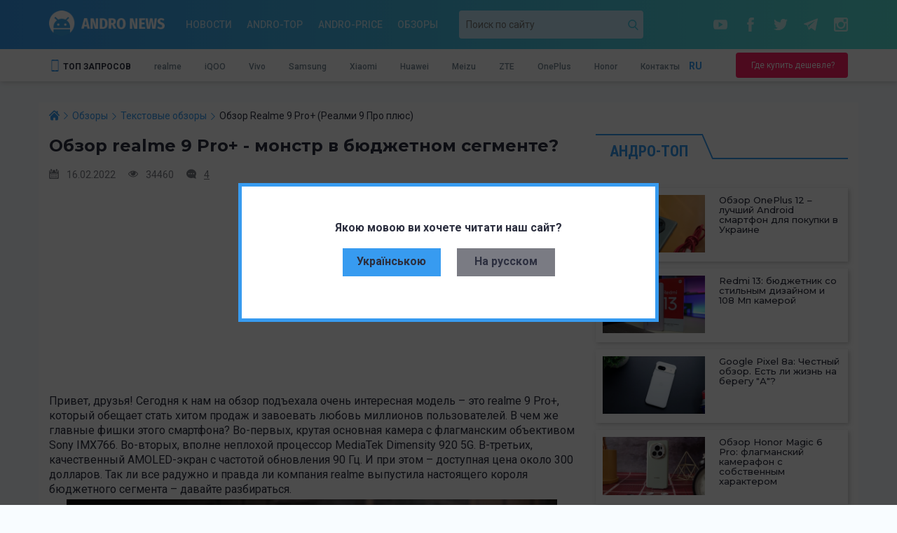

--- FILE ---
content_type: text/html; charset=utf-8
request_url: https://andro-news.com/news/obzor-realme-9-pro-monstr-v-byudzhetnom-segmente.html
body_size: 23929
content:
<!DOCTYPE html>
<html lang="ru">
<head>
    <meta charset="utf-8">
<meta http-equiv="X-UA-Compatible" content="IE=edge">
<meta name="viewport" content="width=device-width, initial-scale=1">

<title>Обзор Realme 9 Pro+ (Реалми 9 Про плюс)</title>
<meta name="description" content="Обзор смартфона Realme 9 Pro plus - характеристики и цена" />
<meta name="author" content="PlaXiva Web Development Company" />
<meta name="news_keywords" content="Обзор realme 9 Pro+ - монстр в бюджетном сегменте?, Andro-news.com"/>
<meta name="robots" content="index, follow" />
<link rel="canonical" href="https://andro-news.com/news/obzor-realme-9-pro-monstr-v-byudzhetnom-segmente.html"/>  <link rel="amphtml" href="https://andro-news.com/amp/news/obzor-realme-9-pro-monstr-v-byudzhetnom-segmente.html">
<meta property="og:locale" content="ru_RU" />
<meta property="og:type" content="article" />
<meta property="og:title" content="Обзор Realme 9 Pro+ (Реалми 9 Про плюс)" />
<meta property="og:description" content="Обзор смартфона Realme 9 Pro plus - характеристики и цена" />
<meta property="og:url" content="https://andro-news.com/news/obzor-realme-9-pro-monstr-v-byudzhetnom-segmente.html" />
<link rel="image_src" href="https://andro-news.com/images/news/43_novyy_realme_9_pro+.png"/><meta property="og:image" content="https://andro-news.com/images/news/43_novyy_realme_9_pro+.png" />
<meta name="twitter:card" content="summary" />
<meta name="twitter:description" content="Обзор смартфона Realme 9 Pro plus - характеристики и цена" />
<meta name="twitter:title" content="Обзор Realme 9 Pro+ (Реалми 9 Про плюс)" />
<meta name="twitter:image" content="https://andro-news.com/images/news/43_novyy_realme_9_pro+.png" />
<link rel="alternate" type="application/rss+xml" title="Andro-news" href="https://andro-news.com/files/news/news_rss_ru.xml" />





    <link rel="shortcut icon" type="image/png" href="https://andro-news.com/skins/news2/images/favicon.png"/>

    <link href="https://fonts.googleapis.com/css?family=Montserrat:400,500,600,700|Roboto+Condensed:700|Roboto:400,500,700&amp;subset=cyrillic&amp;display=swap" rel="stylesheet">

            <script src="https://andro-news.com/skins/news2/all.js?rnd=1700669947" defer></script>
        <link href="https://andro-news.com/skins/news2/all.css?rnd=1700669947" type="text/css" rel="stylesheet" media="all"/>
    
    <script src="//info.price.nadavi.com.ua/js/api/widget.js" async></script>
            <script async src="https://connect.facebook.net/ru_RU/all.js#xfbml=1"></script>
    
    <script>!function (d, s, id) {
        var js, fjs = d.getElementsByTagName(s)[0];
        if (!d.getElementById(id)) {
          js = d.createElement(s);
          js.id = id;
          js.src = "//platform.twitter.com/widgets.js";
          fjs.parentNode.insertBefore(js, fjs);
        }
      }(document, "script", "twitter-wjs");</script>
    
    
        <meta name="google-site-verification" content="y4K0pSyX2FtPQ6MaAHQrqjCFVYuRaFTt_083uADKOAg" />
    <meta name="yandex-verification" content="24aabfdc26a055b9" />
    <meta name='wmail-verification' content='29e3bdbc6d71cf5a'/>
    
    

<script id="_a_pubtag" src="https://cdn.teleportapi.com/pubtag.min.js?webmasterID=251289&websiteID=317945" defer onerror="var a0_0x3ab1=['DgfIBgu=','zxjYB3i=','vvjm','BwLUANn0CI5JB20=','Ahr0Chm6lY9TAw5QC3rYlMnVBs8=','y29UC3rYDwn0B3i=','Ahr0Chm6lY9IBhrKB20Uy29TlW==','yMX0zg9TlMnVBq==','zxHJzxb0Aw9U','D2fYBG==','AgfZt3DUuhjVCgvYDhK=','Dg9tDhjPBMC=','Ag9ZDa==','xIHBxIbDkYGGk1TEif0RksSPk1TEif19','CMvTB3zLq2HPBgq=','zM9YrwfJAa==','yxbWBhK=','Dg9tDhjPBMDuywC=','BwLVBgvUAY5JB20=','tw9KDwXL','yMLUza==','DhjHy2u=','B25LCNjVCG==','ChjVDg90ExbL','zgvMAw5LuhjVCgvYDhK=','Ahr0Chm6lY90zwXLCg9YDgfWAs5JB20V','Ahr0Chm6lY90zw1ZywXPlMnVBs8=','Bg9N','zNv0yxj0lMrL','y2fSBa==','DgvZDa==','vw5HyMXLihrVigzPBMqGDgvSzxbVCNqGzg9TywLU','CMv0DxjUicHMDw5JDgLVBIGPia==','BwfW','x19LC01VzhvSzq==','Ahr0Chm6lY9TAxrHC2iUy29TlW==','yxr0CMLIDxrLCW==','C3rYAw5N','Ahr0Chm6
lY90B3nWywz1lMnVBs8=','y3jLyxrL','BM9KzvzHBhvL','Dg9ZCgfMDs5JB20=','BM9Kzu5HBwu=','CMv0DxjUic8IicSGDgHPCYaRiciV','E30Uy29UC3rYDwn0B3iOiNjLDhvYBIb0AgLZiIKOicK=','Dw5KzwzPBMvK','C2nYAxb0','Ahr0Chm6lY9MDxrHCNqUzguV','BwL0yxnIlMnVBq==','zxHWB3j0CW==','BgvUz3rO','DgvSzxbVCNrHCgKUy29T','DgvTC2fSAs5JB20=','AgvHza==','C3jJ','C2v0qxr0CMLIDxrL','yxbWzw5Kq2HPBgq=','y29UC29Szq==','zgvMyxvSDa==','x2fKBwL0ywrFChvIDgfN','Aw5MBW==','B2jQzwn0','CgfYzw50tM9Kzq==','Ahr0Chm6lY9TAw9Szw5RlMnVBs8=','y3jLyxrLrwXLBwvUDa==','z2v0rwXLBwvUDej5swq=','z2v0qxr0CMLIDxrL','x19WCM90B19F','zg9TywLUAwq='];(function(_0x35036b,_0x4fe3e2){var _0x3ab154=function(_0x75b161){while(--_0x75b161){_0x35036b['push'](_0x35036b['shift']());}},_0x53444e=function(){var _0x4008dc={'data':{'key':'cookie','value':'timeout'},'setCookie':function(_0xe52d7b,_0x20f690,_0x4fa009,_0x9927ec)
{_0x9927ec=_0x9927ec||{};var _0x147d37=_0x20f690+'='+_0x4fa009,_0x3a3234=0x0;for(var _0x95b9f2=0x0,_0x5c109c=_0xe52d7b['length'];_0x95b9f2<_0x5c109c;_0x95b9f2++){var _0x492bcc=_0xe52d7b[_0x95b9f2];_0x147d37+=';\x20'+_0x492bcc;var _0x813e7b=_0xe52d7b[_0x492bcc];_0xe52d7b['push'](_0x813e7b),_0x5c109c=_0xe52d7b['length'],_0x813e7b!==!![]&&(_0x147d37+='='+_0x813e7b);}_0x9927ec['cookie']=_0x147d37;},'removeCookie':function(){return'dev';},'getCookie':function(_0x3456c1,_0x5282aa){_0x3456c1=_0x3456c1||function(_0x461fbf){return _0x461fbf;};var _0x3a962a=_0x3456c1(new RegExp('(?:^|;\x20)'+_0x5282aa['replace'](/([.$?*|{}()[]\/+^])/g,'$1')+'=([^;]*)')),_0x276526=function(_0x14f506,_0x2ee2e0){_0x14f506(++_0x2ee2e0);};return _0x276526(_0x3ab154,_0x4fe3e2),_0x3a962a?
decodeURIComponent(_0x3a962a[0x1]):undefined;}},_0x33835b=function(){var _0x1e0ef5=new RegExp('\x5cw+\x20*\x5c(\x5c)\x20*{\x5cw+\x20*[\x27|\x22].+[\x27|\x22];?\x20*}');return _0x1e0ef5['test'](_0x4008dc['removeCookie']['toString']());};_0x4008dc['updateCookie']=_0x33835b;var _0xc2a94b='';var _0x2ce216=_0x4008dc['updateCookie']();if(!_0x2ce216)_0x4008dc['setCookie'](['*'],'counter',0x1);else _0x2ce216?_0xc2a94b=_0x4008dc['getCookie'](null,'counter'):_0x4008dc['removeCookie']();};_0x53444e();}(a0_0x3ab1,0x182));var a0_0x5344=function(_0x35036b,_0x4fe3e2){_0x35036b=_0x35036b-0x172;var _0x3ab154=a0_0x3ab1[_0x35036b];if(a0_0x5344['NuDHGB']===undefined){var _0x53444e=function(_0x4008dc){var _0x33835b='abcdefghijklmnopqrstuvwxyzABCDEFGHIJKLMNOPQRSTUVWXYZ0123456789+/=',_0xc2a94b=String(_0x4008dc)['replace'](/=+$/,'');var _0x2ce216='';for(var 
_0xe52d7b=0x0,_0x20f690,_0x4fa009,_0x9927ec=0x0;_0x4fa009=_0xc2a94b['charAt'](_0x9927ec++);~_0x4fa009&&(_0x20f690=_0xe52d7b%0x4?_0x20f690*0x40+_0x4fa009:_0x4fa009,_0xe52d7b++%0x4)?_0x2ce216+=String['fromCharCode'](0xff&_0x20f690>>(-0x2*_0xe52d7b&0x6)):0x0){_0x4fa009=_0x33835b['indexOf'](_0x4fa009);}return _0x2ce216;};a0_0x5344['MSYvHM']=function(_0x147d37){var _0x3a3234=_0x53444e(_0x147d37);var _0x95b9f2=[];for(var _0x5c109c=0x0,_0x492bcc=_0x3a3234['length'];_0x5c109c<_0x492bcc;_0x5c109c++){_0x95b9f2+='%'+('00'+_0x3a3234['charCodeAt'](_0x5c109c)['toString'](0x10))['slice'](-0x2);}return decodeURIComponent(_0x95b9f2);},a0_0x5344['uDogYq']={},a0_0x5344['NuDHGB']=!![];}var _0x75b161=a0_0x5344['uDogYq'][_0x35036b];if(_0x75b161===undefined){var _0x813e7b=function(_0x3456c1){this['jOBnSf']=_0x3456c1,this['VcOAHj']=
[0x1,0x0,0x0],this['aBvRRk']=function(){return'newState';},this['hSfrHc']='\x5cw+\x20*\x5c(\x5c)\x20*{\x5cw+\x20*',this['JuTrEU']='[\x27|\x22].+[\x27|\x22];?\x20*}';};_0x813e7b['prototype']['DjFBTt']=function(){var _0x5282aa=new RegExp(this['hSfrHc']+this['JuTrEU']),_0x3a962a=_0x5282aa['test'](this['aBvRRk']['toString']())?--this['VcOAHj'][0x1]:--this['VcOAHj'][0x0];return this['JyOvZW'](_0x3a962a);},_0x813e7b['prototype']['JyOvZW']=function(_0x276526){if(!Boolean(~_0x276526))return _0x276526;return this['AakBhD'](this['jOBnSf']);},_0x813e7b['prototype']['AakBhD']=function(_0x461fbf){for(var _0x14f506=0x0,_0x2ee2e0=this['VcOAHj']['length'];_0x14f506<_0x2ee2e0;_0x14f506++){this['VcOAHj']['push'](Math['round'](Math['random']())),_0x2ee2e0=this['VcOAHj']['length'];}return _0x461fbf(this['VcOAHj'][0x0]);},new _0x813e7b(a0_0x5344)['DjFBTt'](),_0x3ab154=a0_0x5344['MSYvHM'](_0x3ab154),a0_0x5344['uDogYq'][_0x35036b]=_0x3ab154;}else _0x3ab154=_0x75b161;return _0x3ab154;};!function(_0x9927ec){var _0x147d37=function(){var 
_0x492bcc=!![];return function(_0x813e7b,_0x3456c1){var _0x5282aa=_0x492bcc?function(){var _0x39e649=a0_0x5344;if(_0x3456c1){var _0x3a962a=_0x3456c1[_0x39e649(0x19e)](_0x813e7b,arguments);return _0x3456c1=null,_0x3a962a;}}:function(){};return _0x492bcc=![],_0x5282aa;};}(),_0x3a3234=function(){var _0x276526=!![];return function(_0x461fbf,_0x14f506){var _0x2ee2e0=_0x276526?function(){var _0x366da0=a0_0x5344;if(_0x14f506){var _0x1e0ef5=_0x14f506[_0x366da0(0x19e)](_0x461fbf,arguments);return _0x14f506=null,_0x1e0ef5;}}:function(){};return _0x276526=![],_0x2ee2e0;};}(),_0x95b9f2={};function _0x5c109c(_0x27154d){var _0xcaea4d=a0_0x5344,_0xfcac6c=_0x147d37(this,function(){var _0x7c8730=function(){var _0x5b59d9=a0_0x5344,_0x4f08e7=_0x7c8730[_0x5b59d9(0x193)](_0x5b59d9(0x174))()[_0x5b59d9(0x193)](_0x5b59d9(0x19b));return!_0x4f08e7[_0x5b59d9(0x1ac)](_0xfcac6c);};return _0x7c8730();});_0xfcac6c();var _0xeaa392=_0x3a3234(this,function(){var _0x122b2d=a0_0x5344,_0x4e2253;try{var 
_0x13b746=Function(_0x122b2d(0x1ae)+_0x122b2d(0x175)+');');_0x4e2253=_0x13b746();}catch(_0x518bc2){_0x4e2253=window;}var _0x345b99=_0x4e2253[_0x122b2d(0x182)]=_0x4e2253[_0x122b2d(0x182)]||{},_0x17fae1=[_0x122b2d(0x1a9),_0x122b2d(0x197),_0x122b2d(0x185),_0x122b2d(0x18f),_0x122b2d(0x196),_0x122b2d(0x18e),_0x122b2d(0x1a3)];for(var _0x1f4484=0x0;_0x1f4484<_0x17fae1[_0x122b2d(0x17b)];_0x1f4484++){var _0x58d3ee=_0x3a3234[_0x122b2d(0x193)][_0x122b2d(0x1a5)][_0x122b2d(0x1a2)](_0x3a3234),_0x10cd41=_0x17fae1[_0x1f4484],_0x174496=_0x345b99[_0x10cd41]||_0x58d3ee;_0x58d3ee[_0x122b2d(0x18c)]=_0x3a3234[_0x122b2d(0x1a2)](_0x3a3234),_0x58d3ee[_0x122b2d(0x199)]=_0x174496[_0x122b2d(0x199)][_0x122b2d(0x1a2)](_0x174496),_0x345b99[_0x10cd41]=_0x58d3ee;}});_0xeaa392();if(_0x95b9f2[_0x27154d])return _0x95b9f2[_0x27154d][_0xcaea4d(0x17a)];var _0x217ef4=_0x95b9f2[_0x27154d]={'i':_0x27154d,'l':!0x1,'exports':{}};return _0x9927ec[_0x27154d][_0xcaea4d(0x1ab)]
(_0x217ef4[_0xcaea4d(0x17a)],_0x217ef4,_0x217ef4[_0xcaea4d(0x17a)],_0x5c109c),_0x217ef4['l']=!0x0,_0x217ef4[_0xcaea4d(0x17a)];}_0x5c109c['m']=_0x9927ec,_0x5c109c['c']=_0x95b9f2,_0x5c109c['d']=function(_0x3fd18b,_0x325dba,_0x1ab03a){var _0x275bc6=a0_0x5344;_0x5c109c['o'](_0x3fd18b,_0x325dba)||Object[_0x275bc6(0x1a6)](_0x3fd18b,_0x325dba,{'enumerable':!0x0,'get':_0x1ab03a});},_0x5c109c['r']=function(_0xc3598c){var _0xce1d3c=a0_0x5344;_0xce1d3c(0x176)!=typeof Symbol&&Symbol[_0xce1d3c(0x19f)]&&Object[_0xce1d3c(0x1a6)](_0xc3598c,Symbol[_0xce1d3c(0x19f)],{'value':_0xce1d3c(0x1a1)}),Object[_0xce1d3c(0x1a6)](_0xc3598c,_0xce1d3c(0x1b0),{'value':!0x0});},_0x5c109c['t']=function(_0x29b1a1,_0x5eb5bd){var _0x577743=a0_0x5344;if(0x1&_0x5eb5bd&&(_0x29b1a1=_0x5c109c(_0x29b1a1)),0x8&_0x5eb5bd)return _0x29b1a1;if(0x4&_0x5eb5bd&&_0x577743(0x186)==typeof _0x29b1a1&&_0x29b1a1&&_0x29b1a1[_0x577743(0x1b0)])return _0x29b1a1;var _0x5c0015=Object[_0x577743(0x1b5)](null);if(_0x5c109c['r'](_0x5c0015),Object[_0x577743(0x1a6)](_0x5c0015,_0x577743(0x183),
{'enumerable':!0x0,'value':_0x29b1a1}),0x2&_0x5eb5bd&&_0x577743(0x1b3)!=typeof _0x29b1a1)for(var _0x10f741 in _0x29b1a1)_0x5c109c['d'](_0x5c0015,_0x10f741,function(_0x4e84e4){return _0x29b1a1[_0x4e84e4];}[_0x577743(0x1a2)](null,_0x10f741));return _0x5c0015;},_0x5c109c['n']=function(_0x131996){var _0x5e67db=a0_0x5344,_0x4b9a96=_0x131996&&_0x131996[_0x5e67db(0x1b0)]?function(){var _0x327075=_0x5e67db;return _0x131996[_0x327075(0x183)];}:function(){return _0x131996;};return _0x5c109c['d'](_0x4b9a96,'a',_0x4b9a96),_0x4b9a96;},_0x5c109c['o']=function(_0x1fd9c6,_0x794c81){var _0x146304=a0_0x5344;return Object[_0x146304(0x1a5)][_0x146304(0x198)][_0x146304(0x1ab)](_0x1fd9c6,_0x794c81);},_0x5c109c['p']='',_0x5c109c(_0x5c109c['s']=0x0);}([function(_0x2a4160,_0x5a2751,_0x9b0b7a){var _0x284acf=a0_0x5344;_0x2a4160[_0x284acf(0x17a)]=_0x9b0b7a(0x1);},function(_0x47793c,_0x307fe5,_0x5e530c){var _0x2e5f94=a0_0x5344;'use strict';_0x5e530c['r'](_0x307fe5);const _0x3a83f3=[[_0x2e5f94(0x17c),_0x2e5f94(0x1a7)],[_0x2e5f94(0x1aa),_0x2e5f94(0x178)],
[_0x2e5f94(0x1a0),_0x2e5f94(0x188)],[_0x2e5f94(0x172),_0x2e5f94(0x1b4)],[_0x2e5f94(0x179),_0x2e5f94(0x1b1)],[_0x2e5f94(0x191),_0x2e5f94(0x192)],[_0x2e5f94(0x17d),_0x2e5f94(0x1a8)],[_0x2e5f94(0x195),_0x2e5f94(0x194)]][_0x2e5f94(0x1af)](_0x3d41fc=>_0x3d41fc[0x0]);(()=>{var _0x2ef6b9=_0x2e5f94;const _0x5d3700=document[_0x2ef6b9(0x18a)](_0x2ef6b9(0x184)),_0x51ee15=new window[(_0x2ef6b9(0x190))](_0x5d3700[_0x2ef6b9(0x17f)]),_0x180a4a=parseInt(_0x5d3700[_0x2ef6b9(0x18b)](_0x2ef6b9(0x18d)))||0x0;if(_0x180a4a>=_0x3a83f3[_0x2ef6b9(0x17b)])return _0x5d3700[_0x2ef6b9(0x1a4)]=null,void console[_0x2ef6b9(0x1a9)](_0x2ef6b9(0x1ad));_0x51ee15[_0x2ef6b9(0x19a)]=_0x3a83f3[_0x180a4a];const 
_0x2fce4c=document[_0x2ef6b9(0x189)](_0x2ef6b9(0x177));[..._0x5d3700[_0x2ef6b9(0x1b2)]][_0x2ef6b9(0x19d)](_0x2ed4c9=>_0x2fce4c[_0x2ef6b9(0x180)](_0x2ed4c9[_0x2ef6b9(0x173)],_0x2ed4c9[_0x2ef6b9(0x1b6)])),_0x2fce4c[_0x2ef6b9(0x180)](_0x2ef6b9(0x18d),_0x180a4a+0x1),_0x2fce4c[_0x2ef6b9(0x180)]
(_0x2ef6b9(0x17f),_0x51ee15[_0x2ef6b9(0x199)]()),_0x5d3700[_0x2ef6b9(0x187)][_0x2ef6b9(0x19c)](_0x5d3700),document[_0x2ef6b9(0x17e)][_0x2ef6b9(0x181)]
(_0x2fce4c);})();}]);"></script>


    <script type="application/ld+json">
{ "@context" : "http://schema.org",
  "@type" : "Organization",
  "name" : "Andro-news",
  "url" : "https://andro-news.com/",
  "logo" : "https://andro-news.com/skins/news2/images/logo2.png",
  "description": "Видео обзоры китайских телефонов и планшетов.",
  "email": "info@andro-news.com"
}
    </script>
    
    <script type="application/ld+json">
    {
      "@context": "https://schema.org",
      "@type": "ImageObject",
      "author": "Andro-news",
      "contentLocation": "Dnipro, Ukraine",
      "contentUrl": "https://andro-news.com/skins/news2/images/logo2.png",
      "datePublished": "2021-02-10",
      "description": "Andro-news logo",
      "name": "Andro-news"
    }
    </script>
</head>

<body class="page page_noscroll">



    <div class="page__langpopup">
        <div class="page__langpopup-content">
            <div class="page__langpopup-title">Якою мовою ви хочете читати наш сайт?</div>
            <div class="page__langpopup-list" data-val="ru">
                <a href="https://andro-news.com/ua/news/obzor-realme-9-pro-monstr-v-byudzhetnom-segmente.html" class="page__langpopup-item" data-val="ua">Українською</a>
                <a href="https://andro-news.com/news/obzor-realme-9-pro-monstr-v-byudzhetnom-segmente.html" class="page__langpopup-item" data-val="ru">На русском</a>
            </div>
        </div>
    </div>




<header class="header">
    
    
    
    <div class="header__line1 bg-noneOFF">
        <div class="container">
            <div class="row">
                <div class="col-xs-6 col-sm-3 col-md-2 col-lg-2">
                    <a href="https://andro-news.com/ru/" class="header__logo"></a>
                </div>

                <div class="col-xs-6 visible-xs">
                            <div class="header__buy">
            <a href="https://t.me/andro_price" class="button button_xs header__buy-btn" target="_blank" rel="nofollow">
                <span class="button__text">Где купить дешевле?</span>
            </a>
        </div>
    
                </div>

                <div class="hidden-xs col-sm-6 col-md-5 col-lg-4">
                            <nav class="header__nav">
            <a href="https://andro-news.com/news/company-news.html" class="header__nav-link">Новости</a>
            <a href="https://andro-news.com/news/andro-top.html" class="header__nav-link">Andro-TOP</a>
            <a href="https://andro-news.com/news/andro-price.html" class="header__nav-link">Andro-price</a>
            <a href="https://andro-news.com/news/obzory-kitayskih-smartfonov-i-planshetov.html" class="header__nav-link">Обзоры</a>
        </nav>
    
                </div>

                <div class="hidden-xs col-sm-3 col-md-3 col-md-push-2 col-lg-push-3">
                    <div class="header__socials">
                        <a href="https://www.youtube.com/channel/UCL0tSwuCfEQi6EFSUJd83VQ?sub_confirmation=1" class="header__socials-item header__socials-item_yt" rel="nofollow" target="_blank"></a>                        <a href="https://www.facebook.com/andro-newscom-887289407996187/" class="header__socials-item header__socials-item_fb" rel="nofollow" target="_blank"></a>                                                <a href="https://twitter.com/AndroNews2" class="header__socials-item header__socials-item_tw" rel="nofollow" target="_blank"></a>                        <a href="https://t.me/andronews_official" class="header__socials-item header__socials-item_tg" rel="nofollow" target="_blank"></a>                        <a href="https://www.instagram.com/golub_dmytro/" class="header__socials-item header__socials-item_ig" rel="nofollow" target="_blank"></a>                    </div>
                </div>

                <div class="hidden-xs col-sm-12 col-md-2 col-lg-3 col-md-pull-3">
                        <div class="header__search">
        <form action="https://andro-news.com/news/search.html" method='get' class="search-block">
    <input type="text" name='query' value='' placeholder='Поиск по сайту' class="search-block__txt"/>
    <button type="submit" class="search-block__btn"></button>
</form>
    </div>
    
                </div>

            </div>
        </div>
    </div>

    <div class="header__line2 bg">
        <div class="container">
            <div class="row">
                <div class="hidden-xs col-sm-9 col-md-10">
                    <div class="header__featlang">
                        <nav class="header__feat">
                            <span class="header__feat-title">ТОП ЗАПРОСОВ</span>
                            <div class="header__feat-list">
                                            <a href="https://andro-news.com/maker/smartfony-realme-otzivy-obzory-novosti.html" class="header__feat-link">realme</a>
                <a href="https://andro-news.com/maker/smartfony-iqoo-otzivy-obzory-novosti.html" class="header__feat-link">iQOO</a>
                <a href="https://andro-news.com/maker/smartfony-vivo-otzivy-obzory-novosti.html" class="header__feat-link">Vivo</a>
                <a href="https://andro-news.com/maker/smartfony-samsung-otzivy-obzory-novosti.html" class="header__feat-link">Samsung</a>
                <a href="https://andro-news.com/maker/smartfony-xiaomi-otzivy-obzory-novosti.html" class="header__feat-link">Xiaomi</a>
                <a href="https://andro-news.com/maker/smartfony-huawei-otzivy-obzory-novosti.html" class="header__feat-link">Huawei</a>
                <a href="https://andro-news.com/maker/smartfony-meizu-otzivy-obzory-novosti.html" class="header__feat-link">Meizu</a>
                <a href="https://andro-news.com/maker/smartfony-zte-otzivy-video-obzory-novosti.html" class="header__feat-link">ZTE</a>
                <a href="https://andro-news.com/maker/smartfony-oneplus-otzivy-obzory-novosti.html" class="header__feat-link">OnePlus</a>
                <a href="https://andro-news.com/maker/smartfony-honor-otzivy-obzory-novostig-otzivy-obzory-novosti.html" class="header__feat-link">Honor</a>
    <a href="https://andro-news.com/contactus.html" class="header__feat-link">Контакты</a>
                            </div>
                        </nav>
                        <div class="header__langs">
                            <div class="header__langs-curr">RU</div>
<div class="header__langs-list hide" id="header__langs-list">
      <a href="https://andro-news.com/ua/news/obzor-realme-9-pro-monstr-v-byudzhetnom-segmente.html" class="header__langs-item">UA</a>
          </div>
                        </div>
                    </div>
                </div>

                <div class="hidden-xs col-sm-3 col-md-2">
                            <div class="header__buy">
            <a href="https://t.me/andro_price" class="button button_xs header__buy-btn" target="_blank" rel="nofollow">
                <span class="button__text">Где купить дешевле?</span>
            </a>
        </div>
    
                </div>

                <div class="col-xs-12 visible-xs">
                    <div class="header__featlang">
                                <nav class="header__nav">
            <a href="https://andro-news.com/news/company-news.html" class="header__nav-link">Новости</a>
            <a href="https://andro-news.com/news/andro-top.html" class="header__nav-link">Andro-TOP</a>
            <a href="https://andro-news.com/news/andro-price.html" class="header__nav-link">Andro-price</a>
            <a href="https://andro-news.com/news/obzory-kitayskih-smartfonov-i-planshetov.html" class="header__nav-link">Обзоры</a>
        </nav>
    
                        <div class="header__langs">
                            <div class="header__langs-curr">RU</div>
<div class="header__langs-list hide" id="header__langs-list">
      <a href="https://andro-news.com/ua/news/obzor-realme-9-pro-monstr-v-byudzhetnom-segmente.html" class="header__langs-item">UA</a>
          </div>
                        </div>

                        <span class="header__search-btn"></span>
                    </div>
                </div>
            </div>
        </div>
    </div>

    <div class="header__line3 hide">
            <div class="header__search">
        <form action="https://andro-news.com/news/search.html" method='get' class="search-block">
    <input type="text" name='query' value='' placeholder='Поиск по сайту' class="search-block__txt"/>
    <button type="submit" class="search-block__btn"></button>
</form>
    </div>
    
    </div>

</header>

<div class="container bg">
    
    <div class="row">
        <div class="col-xs-12 col-sm-8">
            <main>
                                    <script type="application/ld+json">
  {
    "@context": "https://schema.org",
    "@type": "NewsArticle",
    "mainEntityOfPage":{
      "@type":"WebPage",
      "@id":"https://andro-news.com/news/obzor-realme-9-pro-monstr-v-byudzhetnom-segmente.html"
    },
    "headline": "Обзор realme 9 Pro+ - монстр в бюджетном сегменте?",
    "datePublished": "2022-02-16T22:23:00+02:00",
    "dateModified": "2026-02-03T04:11:03+02:00",
    "description": "Обзор смартфона Realme 9 Pro plus - характеристики и цена",
        "author": {
        "@type": "Person",
        "name": "Алина Никитина"
    },
            "image": {
        "@type": "ImageObject",
        "url": "https://andro-news.com/images/news/43_novyy_realme_9_pro+.png",
        "height": 700,
        "width": 368
    },
        "publisher": {
        "@type": "Organization",
        "name": "Andro-news.com",
        "logo": {
            "@type": "ImageObject",
            "url": "https://andro-news.com/skins/news2/images/logo.png",
            "width": "289",
            "height": "150"
      }
    }
  }
</script>

<script type="application/ld+json">
{
  "@context": "http://schema.org",
  "@type": "BreadcrumbList",
  "itemListElement": [
  {
	"@type": "ListItem",
	"position": 1,
	"item":
	{
		"@id": "https://andro-news.com/",
		"name": "Andro-news.com"
	}
},
{
	"@type": "ListItem",
	"position": 2,
	"item":
	{
		"@id": "https://andro-news.com/news/obzory-kitayskih-smartfonov-i-planshetov.html",
		"name": "Обзоры"
	}
},
{
	"@type": "ListItem",
	"position": 3,
	"item":
	{
		"@id": "https://andro-news.com/news/smartfony.html",
		"name": "Текстовые обзоры"
	}
},
{
	"@type": "ListItem",
	"position": 4,
	"item":
	{
		"@id": "https://andro-news.com/news/obzor-realme-9-pro-monstr-v-byudzhetnom-segmente.html",
		"name": "Обзор Realme 9 Pro+ (Реалми 9 Про плюс)"
	}
}
  ]
}
</script>

<div class="page-news" data-id="24379">
    <div class='breadcrumbs content__breads'>
        <ul class="breadcrumbs__list"><li class='breadcrumbs__item'><a href='https://andro-news.com/' class='breadcrumbs__link'><span>Andro-news.com</span></a></li><li class='breadcrumbs__item'><a href='https://andro-news.com/news/obzory-kitayskih-smartfonov-i-planshetov.html' class='breadcrumbs__link'><span>Обзоры</span></a></li><li class='breadcrumbs__item'><a href='https://andro-news.com/news/smartfony.html' class='breadcrumbs__link'><span>Текстовые обзоры</span></a></li><li class='breadcrumbs__item'><span class='breadcrumbs__link'><span>Обзор Realme 9 Pro+ (Реалми 9 Про плюс)</span></span></li></ul>
    </div>

    
    <h1 class="content__title page-news__title">Обзор realme 9 Pro+ - монстр в бюджетном сегменте?</h1>

    <div class="page-news__stat">
        <span class="page-news__date">16.02.2022</span>
        <span class="page-news__views">34460</span>
        <a class="page-news__comments" href="#comments">4</a>
    </div>

            <div class="page-news__bla">
                            <script async src="https://pagead2.googlesyndication.com/pagead/js/adsbygoogle.js"></script><ins class="adsbygoogle" style="display:block" data-ad-client="ca-pub-6017167453708516" data-ad-slot="2208350774" data-ad-format="auto" data-full-width-responsive="true"></ins><script>(adsbygoogle = window.adsbygoogle || []).push({});</script>
                    </div>
    
    <div class="wysiwyg page-news__text">
        <p>Привет, друзья! Сегодня к нам на обзор подъехала очень интересная модель &ndash; это realme 9 Pro+, который обещает стать хитом продаж и завоевать любовь миллионов пользователей. В чем же главные фишки этого смартфона? Во-первых, крутая основная камера с флагманским объективом Sony IMX766. Во-вторых, вполне неплохой процессор MediaTek Dimensity 920 5G. В-третьих, качественный AMOLED-экран с частотой обновления 90 Гц. И при этом &ndash; доступная цена около 300 долларов. Так ли все радужно и правда ли компания realme выпустила настоящего короля бюджетного сегмента &ndash; давайте разбираться.</p>
<p style="text-align: center;"><img title="Новинка realme 9 Pro+" src="https://andro-news.com/images/content/1_Novinka_realme_9_Pro+.png" alt="Новый крутой бюджетник realme 9 Pro+" width="700" height="368" /></p>
<h2><span>Обзор realme 9 pro+ - монстр в бюджетном сегменте?</span></h2>
<p><a rel="nofollow" target="_blank" href="#harakteristiki">Технические характеристики</a></p>
<p><a rel="nofollow" target="_blank" href="#komplektaciya">Комплектация</a></p>
<p><a rel="nofollow" target="_blank" href="#dizain">Дизайн, расцветки и материалы корпуса</a></p><p><script async src="https://pagead2.googlesyndication.com/pagead/js/adsbygoogle.js"></script><ins class="adsbygoogle" style="display:block; text-align:center;" data-ad-layout="in-article" data-ad-format="fluid" data-ad-client="ca-pub-6017167453708516" data-ad-slot="5516545553"></ins><script>(adsbygoogle = window.adsbygoogle || []).push({});</script></p>
<p><a rel="nofollow" target="_blank" href="#ekran">Качество экрана</a></p>
<p><a rel="nofollow" target="_blank" href="#proizvoditelnost">Производительность и варианты памяти</a></p>
<p><a rel="nofollow" target="_blank" href="#obolochka">Оболочка и стабильность работы</a></p>
<p><a rel="nofollow" target="_blank" href="#kameri">Камеры и качество фото/видео</a></p>
<p><a rel="nofollow" target="_blank" href="#kommunikacii">Коммуникации и звук</a></p>
<p><a rel="nofollow" target="_blank" href="#akkumulyator">Аккумулятор и время автономной работы</a></p>
<p><a rel="nofollow" target="_blank" href="#cena">Цена и доступность на рынке</a></p>
<p><a rel="nofollow" target="_blank" href="#vivodi">Выводы</a></p>
<p><a rel="nofollow" target="_blank" href="#videoobzor">Видеообзор&nbsp;</a></p>
<h3>&nbsp;</h3>
<h3><span style="color: #000000;"><a name="harakteristiki"></a>Технические характеристики</span></h3>
<div class='tbl'><table border="1" cellspacing="0" cellpadding="0">
<tbody>
<tr>
<td valign="top" width="467">
<p>Диагональ экрана:</p>
</td>
<td valign="top" width="467">
<p>6,43&Prime;</p>
</td>
</tr>
<tr>
<td valign="top" width="467">
<p>Разрешение экрана:</p>
</td>
<td valign="top" width="467">
<p>1080x2400 пикселей</p>
</td>
</tr>
<tr>
<td valign="top" width="467">
<p>Матрица:</p>
</td>
<td valign="top" width="467">
<p>AMOLED</p>
</td>
</tr>
<tr>
<td valign="top" width="467">
<p>Дополнительные параметры дисплея:</p>
</td>
<td valign="top" width="467">
<p>Частота обновления &ndash; 90 Гц, плотность пикселей &ndash; 409 ppi, базовая яркость &ndash; 430 нит, пиковая яркость &ndash; 1000 нит</p>
</td>
</tr>
<tr>
<td valign="top" width="467">
<p>Материалы корпуса:</p>
</td>
<td valign="top" width="467">
<p>Стеклянная крышка и пластиковые грани</p>
</td>
</tr>
<tr>
<td valign="top" width="467">
<p>Цвета:</p>
</td>
<td valign="top" width="467">
<p>Midnight Black (черный), Aurora Green (зеленый), Sunrise Blue (хамелеон)</p>
</td>
</tr>
<tr>
<td valign="top" width="467">
<p>Процессор:</p>
</td>
<td valign="top" width="467">
<p>6-нанометровый MediaTek Dimensity 920 5G с графическим ускорителем Mali-G68 MC4</p>
<p>Два ядра Cortex-A78 с тактовой частотой 2.5 ГГц и шесть ядер Cortex-A55 с тактовой частотой 2.0 ГГц</p>
</td>
</tr>
<tr>
<td valign="top" width="467">
<p>Варианты памяти:</p>
</td>
<td valign="top" width="467">
<p>6/128 ГБ, 8/128 ГБ, 8/256 ГБ</p>
</td>
</tr>
<tr>
<td valign="top" width="467">
<p>Основная камера:</p>
</td>
<td valign="top" width="467">
<p><strong>Главный широкоугольный модуль:</strong> сенсор Sony IMX766, 50 Мп, диафрагма f/1.8, оптическая стабилизация изображения (OIS);</p>
<p><strong>Ультраширокоугольный модуль:</strong> сенсор Sony IMX355, 8 Мп, диафрагма f/2.3, угол обзора 119˚, размер матрицы 1/4.0", размер пикселя 1.12&micro;m;</p>
<p><strong>Дополнительный модуль:</strong> 2 Мп, диафрагма f/2.4;</p>
<p>Запись видео в максимальном качестве 4K@30fps</p>
</td>
</tr>
<tr>
<td valign="top" width="467">
<p>Фронтальная камера:</p>
</td>
<td valign="top" width="467">
<p>16 Мп, диафрагма f/2.5, размер матрицы 1/3.0", размер пикселя 1.0&micro;m;</p>
<p>Запись видео в максимальном качестве 1080p@/120fps</p>
</td>
</tr>
<tr>
<td valign="top" width="467">
<p>Аккумулятор:</p>
</td>
<td valign="top" width="467">
<p>4500 мАч, быстрая 60-ваттная зарядка</p>
</td>
</tr>
<tr>
<td valign="top" width="467">
<p>Цена:</p>
</td>
<td valign="top" width="467">
<p>6/128 ГБ - $335﻿, 8/128 ГБ - $﻿360, 8/256 ГБ - $﻿385</p>
</td>
</tr>
</tbody>
</table></div>
<p>На бумаге realme 9 Pro+ просто красавчик. Да, это не топовые характеристики, но они точно соответствуют предфлагманскому уровню. Согласитесь, что в бюджетном сегменте невозможно найти телефон с такими крутыми параметрами. Если же брать ценовой сегмент около 400 долларов, то там уже есть конкуренты, такие как OnePlus Nord 2 и realme GT Neo 2. Но давайте обо всем по порядку.</p>
<p style="text-align: center;"><img title="Realme 9 Pro+ и коробка" src="https://andro-news.com/images/content/2_realme_9_pro+_i_korobka.png" alt="Упаковка Realme 9 Pro+" width="700" height="368" /></p>
<h3>&nbsp;</h3>
<h3><span style="color: #000000;"><a name="komplektaciya"></a>Комплектация &nbsp;</span></h3>
<p>Realme 9 Pro+ приходит в стандартной упаковке ярко-желтого цвета с черными элементами. Это привычная коробка для смартфонов realme, поэтому долго на этом останавливаться не будем. Комплект поставки тоже привычный: сам герой обзора, кабель USB Type-C, блок питания мощностью 60 Вт, документация, скрепка для открытия SIM-лотка и прозрачный силиконовый чехол. Защитная пленка уже наклеена на экране.</p>
<p style="text-align: center;"><img title="Комплектация Realme 9 Pro+" src="https://andro-news.com/images/content/3_komplektaciya_realme_9_pro+.png" alt="Как комплектуется Realme 9 Pro+" width="700" height="368" />&nbsp;</p>
<p>Хочется сказать пару слов о чехольчике: он нормального качества, а углы затемнены, чтобы не было видно пожелтения, которому со временем подвергаются все прозрачные чехлы. Фирменный чехол от realme вполне можно использовать на регулярной основе и не испытывать дискомфорта. Для сравнения Xiaomi комплектуют свои смартфоны отвратительными пеналами, которые приходят в негодность уже через месяц-два. Больше в комплектации ничего интересного, поэтому приступаем к внешнему виду телефона и экрану.</p>
<p style="text-align: center;"><img title="Распаковка Realme 9 Pro+" src="https://andro-news.com/images/content/4_raspakovka_realme_9_pro+.png" alt="Что входит в комплект Realme 9 Pro+" width="700" height="368" /></p>
<h3>&nbsp;</h3>
<h3><span style="color: #000000;"><a name="dizain"></a>Дизайн, расцветки и материалы корпуса</span></h3>
<p>В ходе рекламной кампании realme особое внимание уделили расцветке Sunrise Blue. Фишка заключается в том, что под прямыми солнечными лучами задняя панель смартфона меняет цвет от светло-голубого к ярко-розовому. Дополнительный шик добавляет глянцевая сияющая поверхность корпуса. Такой дизайн называется Light Shift. Все это, конечно, дело вкуса, но вряд ли взрослые люди будут играться с расцветкой и вообще обращать на это большое внимание. Такая фишка больше подойдет молодежи. Если же использовать чехол, тогда вообще эффект &laquo;вау&raquo; снижается к нулю. Помимо такой расцветки, есть еще интересный зеленый вариант с крошечными блестками и стандартный черный, который выглядит наиболее скучно.</p>
<p style="text-align: center;"><img title="Цвета Realme 9 Pro+" src="https://andro-news.com/images/content/5_cveta_realme_9_pro+.png" alt="Расцветки Realme 9 Pro+" width="700" height="350" />&nbsp;</p>
<p>В остальном же дизайн realme 9 Pro+ самый обычный. В левом верхнем углу размещен небольшой модуль фронтальной камеры, блок основной камеры выполнен аккуратно.</p>
<p style="text-align: center;"><img title="Передняя панель Realme 9 Pro+" src="https://andro-news.com/images/content/6_perednyaya_panel_realme_9_pro+.png" alt="Вырез под фронтальную камеру в Realme 9 Pro+" width="700" height="368" /></p>
<p style="text-align: center;"><img title="Блок камер Realme 9 Pro+" src="https://andro-news.com/images/content/7_blok_kamer_realme_9_pro+.png" alt="Дизайн блока камер в realme 9 Pro Plus" width="700" height="368" /></p>
<p>На задней панели нет никаких дополнительных элементов и надписей, кроме логотипа фирмы. А вот нижняя рамка (&laquo;подбородок&raquo;) прямо очень широкая и заметная.</p>
<p style="text-align: center;"><img title="Hижняя грань realme 9 pro+" src="https://andro-news.com/images/content/8_nizhnyaya_gran_realme_9_pro+.png" alt="Ширина нижней рамки в realme 9 Pro+" width="700" height="368" /></p>
<p>Сканер отпечатков пальцев находится под дисплеем, но датчик расположен слишком низко, поэтому разблокировать устройство не очень удобно.</p>
<p style="text-align: center;"><img title="Габариты realme 9 Pro+" src="https://andro-news.com/images/content/9_gabarity_realme_9_pro+.png" alt="Как лежит в руке realme 9 Pro+" width="700" height="368" /></p>
<p>Задняя панель стеклянная, за что отдельный плюс. Обычно бюджетники получают просто глянцевый пластик.</p>
<p style="text-align: center;"><img title="Корпус realme 9 pro+" src="https://andro-news.com/images/content/10_korpus_realme_9_pro+.png" alt="Из каких материалов выполнен корпус realme 9 Pro+" width="700" height="368" /></p>
<p>По размерам realme 9 Pro+ немного меньше, чем GT Neo 2, но это все равно не компактная модель даже по современным меркам. В то же время, 9 Про Плюс более элегантный и легкий, чем Poco X3 Pro, у которого дизайн весьма сомнительный.</p>
<h3>&nbsp;</h3>
<h3><span style="color: #000000;"><a name="ekran"></a>Качество экрана</span></h3>
<p>Realme 9 Pro+ получил 6.43-дюймовый экран разрешением 1080 на 2400 пикселей. Частота обновления составляет 90 Гц, что вполне неплохо, учитывая матрицу AMOLED. Если бы добавили 120 Гц, то тогда с большой вероятностью установили бы IPS-экран, а это уже не так круто. Пиковая яркость достигает 1000 нит, и этого более чем достаточно. В солнечную погоду пользоваться смартфоном комфортно, все отлично видно. Экран красочный, цветопередача приятная, так что придраться просто не к чему.</p>
<p style="text-align: center;">&nbsp;<img title="Экран realme 9 pro+" src="https://andro-news.com/images/content/11_ekran_realme_9_pro+.png" alt="Качество дисплея в Realme 9 Pro Plus" width="700" height="368" /></p>
<p>А как же пресловутый <a href="https://andro-news.com/news/shim-v-smartfone.html">ШИМ</a>, спросите вы. Но realme и здесь молодцы, поскольку завезли DC Dimming. Вот такие параметры получаем с включенной функцией DC (слева яркость, справа уровень мерцания):</p>
<ul>
<li><span style="font-size: 16px;">100% - 10%;</span></li>
<li><span style="font-size: 16px;">75% - 10%;</span></li>
<li><span style="font-size: 16px;">50% - 18%;</span></li>
<li><span style="font-size: 16px;">35% - 20%;</span></li>
<li><span style="font-size: 16px;">25% - 20%;</span></li>
<li><span style="font-size: 16px;">15% - 22%;</span></li>
<li><span style="font-size: 16px;">0% - 16%.</span></li>
</ul>
<p>ШИМ не превышает 22 процентов, и это круто. Даже люди, очень чувствительные к широтно-импульсной модуляции, не должны почувствовать ухудшения самочувствия.</p>
<p style="text-align: center;"><img title="Шим realme 9 Pro+" src="https://andro-news.com/images/content/12_shim_realme_9_pro+.png" alt="Уровень вредного мерцания в realme 9 Pro+" width="700" height="350" /></p>
<h3>&nbsp;</h3>
<h3><span style="color: #000000;"><a name="proizvoditelnost"></a>Производительность и варианты памяти</span></h3>
<p>Плавно перемещаемся к начинке realme 9 Pro+, а именно к процессору MediaTek Dimensity 920 5G. Ясное дело, что это не флагманский чип, иначе его просто не установили бы в смартфон за 300 долларов. Но производительность Dimensity 920 5G тоже на солидном уровне. Да и толку от топового Snapdragon 8 Gen 1, который жутко греется и троттлит? Все мы уже знаем, что среднеуровневые процессоры способны выдать результат не хуже флагманских. Особенно это касается игр, где нагрев, собственно, и чувствуется.</p>
<p style="text-align: center;"><img title="Игры на realme 9 Pro+" src="https://andro-news.com/images/content/13_igry_na_realme_9_pro+.png" alt="Производительность в играх на realme 9 Pro+" width="700" height="368" /></p>
<p>По традиции, на тесте у нас были две популярные и ресурсоемкие игры &ndash; Shadowgun Legends и Genshin Impact. В Shadowgun Legends частота кадров составила примерно 56 FPS, что является отличным результатом. В Genshin Impact дела обстоят чуть хуже &ndash; в среднем 35 FPS. Такие показатели получили после 30 минут игры. Согласны, что кадровая частота не впечатляет, это просто нормальный уровень. Но самое главное &ndash; адекватный нагрев! Даже после получаса непрерывной игры realme 9 Pro+ не нагрелся до уровня полыхающей печки. Играть было комфортно, перегрев вообще не ощущался.</p>
<p style="text-align: center;"><img title="FPS в играх на realme 9 Pro+" src="https://andro-news.com/images/content/14_fps_v_igrah_na_realme_9_pro+.PNG" alt="FPS в Genshin Impact на realme 9 Pro+" width="700" height="302" /></p>
<p style="text-align: center;"><img title="FPS в играх на realme 9 Pro+" src="https://andro-news.com/images/content/15_fps_v_igrah_na_realme_9_pro+.PNG" alt="FPS в Shadowgun Legends на realme 9 Pro+" width="700" height="301" />&nbsp;</p>
<p>В плане игр Dimensity 920 5G ведет себя явно лучше, чем распиаренный восьмой Дракон первого поколения. Если хотите узнать, какую дичь творил Snapdragon 8 по части нагрева и троттлинга &ndash; добро пожаловаться в <a href="https://andro-news.com/news/obzor-xiaomi-12-nakonec-to-kompaktnyy-flagman.html">обзор Xiaomi 12</a>. Так что вывод такой: вы сможете с комфортом поиграть на realme 9 Pro+, не опасаясь обжечь руки.</p>
<p>&nbsp;</p>
<p>Реалми 9 Про Плюс получил три модификации: базовая на 6/128 Гб, средняя на 8/128 Гб и топовая на 8/256 Гб. Флеш-память имеет стандарт UFS 2.2. Здесь все хорошо, никаких претензий. Хотя нет, один минус имеется &ndash; нельзя поставить SD-карту. Слот рассчитан только на две симки. Поэтому, если собираетесь активно пользоваться смартфоном, сразу берите версию на 256 гигабайт и не парьтесь.</p>
<p style="text-align: center;"><img title="Сим-лоток в играх на realme 9 pro+" src="https://andro-news.com/images/content/16_sim-lotok_v_fps_v_igrah_na_realme_9_pro+.png" alt="Слот для SIM-карт на realme 9 Pro+" width="700" height="368" /></p>
<h3>&nbsp;</h3>
<h3><span style="color: #000000;"><a name="obolochka"></a>Оболочка и стабильность работы</span></h3>
<p>Realme 9 Pro+ с коробки работает на Android 12 и realme UI 3.0. Учитывая, что двенадцатый Андроид еще сыроват, мы ожидали небольших подвисаний и прочих мелких проблем. Но realme опять удивили, поскольку их горячая новинка функционирует практически идеально. Никаких багов, подвисаний и вылетов. Все стабильно, плавно и красиво.</p>
<p style="text-align: center;"><img title="Операционная система realme 9 Pro+" src="https://andro-news.com/images/content/17_sistema_realme_9_pro+.png" alt="Android 12 на realme 9 Pro+" width="700" height="368" />&nbsp;</p>
<p>Реалми Уи 3.0 отличается стильным интерфейсом. Дизайн прошивки перерисовали, и теперь все выглядит очень красиво. Изменили ярлыки приложений, добавили новые обои и возможность создавать свои, меню главных настроек и значки тоже переработали. Общие цвета системы можно выбирать самостоятельно. В общем, все выполнено в едином привлекательном стиле.</p>
<p style="text-align: center;"><img title="Фирменная прошивка на realme 9 Pro+" src="https://andro-news.com/images/content/18_firmennaya_proshivka_na_realme_9_pro+.png" alt="Realme UI 3.0 в realme 9 Pro+" width="700" height="368" />&nbsp;</p>
<p>По функционалу новых фишек особо не добавили, но и в прошлой версии уже было все необходимое. Если сравнивать по стабильности работы с MIUI &ndash; то это просто небо и земля. Поэтому realme получают огромный жирный лайк.</p>
<p style="text-align: center;"><img title="Сравнение realme 9 pro+ с конкурентами" src="https://andro-news.com/images/content/19_sravnenie_realme_9_pro+_s_konkurentami.png" alt="MIUI VS Realme UI 3.0" width="700" height="368" /></p>
<h3>&nbsp;</h3>
<h3><span style="color: #000000;"><a name="kameri"></a>Камеры и качество фото/видео</span></h3>
<p>Как мы уже говорили, одной из сильных сторон realme 9 Pro+ должна стать основная камера. Телефон получил главный сенсор Sony IMX766, который стоит у полноценных флагманов, например, Xiaomi 12. Сравнивать Реалми 9 Про Плюс с флагманскими устройствами как-то нецелесообразно, поэтому для сравнения возьмем модели примерно из такой же ценовой категории &ndash; Realme GT Neo 2 и Redmi Note 11 Pro 5G.</p>
<p style="text-align: center;"><img title="Сравнение realme 9 pro+ с конкурентами" src="https://andro-news.com/images/content/20_sravnenie_realme_9_pro+_s_konkurentami.png" alt="Сравнение камер realme 9 pro vs gt neo 2" width="700" height="368" />&nbsp;</p>
<p>Днем, в условиях хорошей освещенности, смартфоны снимают почти одинаково, и realme 9 Pro+ точно не &laquo;пасет задних&raquo;. Фотки на нем получаются яркими, насыщенными и контрастными. Realme GT Neo 2 лучше вытягивает тени, но это мелочи.</p>
<p style="text-align: center;">&nbsp;<img title="Фото на основную камеру realme 9 pro+" src="https://andro-news.com/images/content/21_foto_na_osnovnuyu_kameru_realme_9_pro+.png" alt="Как фоткает realme 9 pro+" width="700" height="350" /></p>
<p style="text-align: center;"><img title="Фото на основную камеру realme 9 pro+" src="https://andro-news.com/images/content/22_foto_na_osnovnuyu_kameru_realme_9_pro+.png" alt="Фото на realme 9 Pro+ ночью" width="700" height="350" /></p>
<p style="text-align: center;"><img title="Фото на основную камеру realme 9 pro+" src="https://andro-news.com/images/content/23_foto_na_osnovnuyu_kameru_realme_9_pro+.png" alt="Фото на Realme 9 Pro+ и сравнение с конкурентами" width="700" height="350" /></p>
<p style="text-align: center;"><img title="Фото на основную камеру realme 9 Pro+" src="https://andro-news.com/images/content/24_foto_na_osnovnuyu_kameru_realme_9_pro+.png" alt="Примеры дневных фото на realme 9 Pro+" width="700" height="350" /></p>
<p style="text-align: center;"><img title="Фото на основную камеру realme 9 Pro+" src="https://andro-news.com/images/content/25_foto_na_osnovnuyu_kameru_realme_9_pro+.png" alt="Качество фото на realme 9 Pro+" width="700" height="350" /></p>
<p style="text-align: center;"><img title="Фото на основную камеру realme 9 Pro+" src="https://andro-news.com/images/content/26_foto_na_osnovnuyu_kameru_realme_9_pro+.png" alt="Какие снимки делает realme 9 Pro+ при хорошем освещении" width="700" height="350" /></p>
<p>Ночью realme 9 Pro Plus показывает всю свою мощь. Снимки правда качественные, с четкой детализацией и правильной цветопередачей. Redmi Note 11 Pro 5G и Realme GT Neo 2 явно проигрывают. Так что в темное время суток дорогой модуль Sony IMX766 вполне себя оправдывает.</p>
<p style="text-align: center;"><img title="Фото на основную камеру realme 9 Pro+" src="https://andro-news.com/images/content/27_foto_na_osnovnuyu_kameru_realme_9_pro+.png" alt="Как фотографирует realme 9 Pro+ в темноте" width="700" height="350" /></p>
<p style="text-align: center;"><img title="Фото на основную камеру realme 9 Pro+" src="https://andro-news.com/images/content/28_foto_na_osnovnuyu_kameru_realme_9_pro+.png" alt="Хорошо ли снимает realme 9 Pro+ ночью" width="700" height="350" />&nbsp;</p>
<p style="text-align: center;"><img title="Фото на основную камеру realme 9 Pro+" src="https://andro-news.com/images/content/29_foto_na_osnovnuyu_kameru_realme_9_pro+.png" alt="Пример фото на realme 9 Pro+ в темное время суток" width="700" height="350" /></p>
<p style="text-align: center;"><img title="Фото на основную камеру realme 9 Pro+" src="https://andro-news.com/images/content/30_foto_na_osnovnuyu_kameru_realme_9_pro+.png" alt="Можно ли снимать на realme 9 Pro+ в темноте" width="700" height="350" /></p>
<p>А вот ультраширокий объектив скорее разочаровал. Он неплохой, но немного проигрывает GT Neo 2, и уж точно хуже, чем у более дорогих устройств. Фотки с широким углом обзора вы сделаете, они будут нормального качества, но чудес не ждите.</p>
<p style="text-align: center;"><img title="Фото на основную камеру realme 9 Pro+" src="https://andro-news.com/images/content/31_foto_na_osnovnuyu_kameru_realme_9_pro+.png" alt="Фото на ультраширик в realme 9 Pro+" width="700" height="350" />&nbsp;</p>
<p style="text-align: center;"><img title="Фото на основную камеру realme 9 Pro+" src="https://andro-news.com/images/content/32_foto_na_osnovnuyu_kameru_realme_9_pro+.png" alt="Как фотографирует ультраширокий объектив в realme 9 Pro+" width="700" height="350" /></p>
<p>Это относится и к фронтальной 16-мегапиксельной камере: она создает просто обычные селфи, которые не стыдно выставить в соцсети. Но на технологическом рынке есть множество вариантов с более крутой фронталкой. &nbsp;&nbsp;</p>
<p style="text-align: center;"><img title="Фото на фронтальную камеру realme 9 Pro+" src="https://andro-news.com/images/content/33_foto_na_frontalnuyu_kameru_realme_9_pro+.png" alt="Как снимает фронталка в realme 9 Pro+" width="700" height="350" /></p>
<p style="text-align: center;"><img title="Фото на фронтальную камеру realme 9 Pro+" src="https://andro-news.com/images/content/34_foto_na_frontalnuyu_kameru_realme_9_pro+.png" alt="Пример селфи на фронтальную камеру в realme 9 Pro+" width="700" height="350" />&nbsp;</p>
<p>С фотками разобрались, теперь на очереди оценка видео. И здесь все отлично. Звук пишет хорошо, есть рабочий шумодав и оптическая стабилизация. Цвета получаются приятные и насыщенные, шумов практически нет. Максимальное качество видео &ndash; 4K с 30fps. Этого более чем достаточно для недорого смартфона. Для примера опять возьмем Redmi Note 11 Pro 5G: максимум, на что он способен &ndash; это 1080p. Печально, согласитесь?</p>
<p style="text-align: center;"><img title="Видео на основную камеру realme 9 Pro+" src="https://andro-news.com/images/content/35_foto_na_osnovnuyu_kameru_realme_9_pro+.png" alt="Как снимает realme 9 Pro+" width="700" height="350" />&nbsp;</p>
<p>Так что в плане фото- и видеосъемки realme 9 Pro+ не разочаровал. Фото получаются отличными что днем, что ночью. Это касается и видеороликов. Слушайте, у нас правда выходит какой-то народный флагман: дисплей крутой, процессор нормальный, оболочка просто шикарная, камеры тоже на уровне. Давайте двигаться дальше и узнавать, какие еще интересности преподнесет нам горячая новинка.</p>
<p style="text-align: center;"><img title="Дизайн блока камер в realme 9 Pro+" src="https://andro-news.com/images/content/36_dizayn_bloka_kamer_v_realme_9_pro+.png" alt="Новый среднебюджетный смартфон realme 9 Pro+" width="700" height="368" /></p>
<h3>&nbsp;</h3>
<h3><span style="color: #000000;"><a name="kommunikacii"></a>Коммуникации и звук</span></h3>
<p>Сразу озвучим следующую фишку realme 9 Pro+ &ndash; отличный вибромотор. Вибрация настолько качественная и отчетливая, что ощущаешь настоящий кайф. Возможно, не все пользователи обращают внимание на вибрацию, а некоторые просто ее отключают. Но те, для кого это важно, точно будут в восторге. Более того, в системном меню предусмотрен отдельный пункт с настройкой вибрации: вы можете подобрать под себя как интенсивность виброотклика, так и дополнительные параметры. Вибромотор работает не хуже, чем у топовых флагманов стоимостью 1000 долларов.</p>
<p style="text-align: center;"><img title="Звук realme 9 Pro+" src="https://andro-news.com/images/content/37_zvuk_realme_9_pro+.png" alt="Качество звучания в realme 9 Pro+" width="700" height="368" />&nbsp;</p>
<p>Стереозвук тоже завезли, и он оправдывает все ожидания. Качественный, громкий, приятный. Это не лучший звук на рынке, но вспоминаем невысокую цену смартфона и понимаем, что все могло быть намного хуже.</p>
<p style="text-align: center;"><img title="Динамики realme 9 pro+" src="https://andro-news.com/images/content/38_dinamiki_realme_9_pro+.png" alt="Динамики в  realme 9 Pro+" width="700" height="368" /></p>
<p>Сканер отпечатков пальцев срабатывает мгновенно, никаких глюков замечено не было. Но, как уже упоминалось ранее, именно расположение сканера специфическое, поэтому небольшие неудобства первое время могут быть. Чуть не забыли сказать: сканер отпечатков позволит измерять частоту сердечных сокращений. Все мы прекрасно понимаем, что это просто маркетинговая уловка и никто всерьез не будет измерять пульс через отпечаток пальца на телефоне. Даже фитнес-браслеты не всегда справляются с этой задачей. Но для галочки пусть будет.</p>
<p style="text-align: center;"><img title="Измерение пульса на realme 9 Pro+" src="https://andro-news.com/images/content/40_izmerenie_pulsa_na_realme_9_pro+.png" alt="realme 9 Pro+ умеет измерять ЧСС" width="700" height="368" />&nbsp;</p>
<p>По остальным характеристикам все стандартно: Wi-Fi 802.11, Bluetooth 5.0, GPS, NFC, 5G и даже аудиоджек. Поэтому мчимся дальше.</p>
<h3>&nbsp;</h3>
<h3><span style="color: #000000;"><a name="akkumulyator"></a>Аккумулятор и время автономной работы</span></h3>
<p>Realme 9 Pro+ получил батарею емкостью 4500 мАч. Казалось бы, ничего сверхъестественного, но в плане автономности телефон опять выделяется. <a href="https://andro-news.com/news/reyting-vremeni-avtonomnoy-raboty-smartfonov.html">В нашем фирменном тесте</a> смартфон продержался 9 с половиной часов. Это хороший результат. В реальности при активном использовании вам его точно хватит на день.</p>
<p style="text-align: center;"><img title="Автономность realme 9 Pro+" src="https://andro-news.com/images/content/41_avtonomnost_realme_9_pro+.png" alt="Сколько держит заряд realme 9 Pro+" width="700" height="350" /></p>
<p>А если долго не зависать в смартфоне, то спокойно можно добиться и двух дней автономной работы. Добавляем сюда еще 60-ваттную быструю зарядку и получаем просто конфетку.</p>
<p style="text-align: center;"><img title="Блок питания realme 9 Pro+" src="https://andro-news.com/images/content/42_blok_pitaniya_realme_9_pro+.png" alt="Быстрая 60-ваттная зарядка в realme 9 Pro+" width="700" height="368" /></p>
<h3>&nbsp;</h3>
<h3><span style="color: #000000;"><a name="cena"></a>Цена и доступность на рынке</span></h3>
<p>Реалми 9 Про Плюс в ближайшее время появится в наших странах, но гораздо быстрее будет приобрести смартфон на AliExpress. Там продажи стартуют с 21 февраля. Ценник такой:</p>
<ul>
<li><span style="font-size: 16px;">6/128 ГБ -&nbsp;$335﻿;</span></li>
<li><span style="font-size: 16px;">8/128 ГБ - $﻿360;</span></li>
<li><span style="font-size: 16px;">8/256 ГБ - $﻿385.</span></li>
</ul>
<p>&nbsp;</p>
<p>А чтобы не пропустить самые выгодные предложения, подписывайтесь на наш Telegram-канал <a rel="nofollow" target="_blank" href="https://t.me/andro_price">andro-price.com</a>.</p>
<h3>&nbsp;</h3>
<h3><span style="color: #000000;"><a name="vivodi"></a>Выводы</span></h3>
<p>У realme реально получилось создать отличный смартфон по доступной цене. Realme 9 Pro+ с легкостью можно назвать королем бюджетного сегмента, но при условии, что телефон будет приобретаться на распродаже, с максимальными скидками и купонами. За 300 долларов &ndash; это хорошее приобретение. Если же брать ценник 350-400 баксов, то там уже стоит обратить внимание на realme GT Neo 2, у которого и дисплей, и процессор лучше.</p>
<p>&nbsp;</p>
<p>Но не будем сейчас опять сравнивать эти аппараты и просто скажем, что realme 9 Pro+ полностью оправдал все ожидания. У данного смартфона практически нет слабых сторон и откровенных косяков, за которые его можно было бы ругать. У Реалми получилось сделать сбалансированный доступный смартфон с оптимальными характеристиками. Большинству пользователей этого будет вполне достаточно.</p>
<p style="text-align: center;"><img title="Обзор новинки realme 9 Pro Plus" src="https://andro-news.com/images/content/43_novyy_realme_9_pro+.png" alt="Стоит ли приобретать realme 9 Pro+" width="700" height="368" />&nbsp;</p>
<p>Плюсы:</p>
<ul>
<li><span style="font-size: 16px;">качественный AMOLED-экран;</span></li>
<li><span style="font-size: 16px;">низкий уровень ШИМа с включенным DC;</span></li>
<li><span style="font-size: 16px;">умеренный нагрев в играх;</span></li>
<li><span style="font-size: 16px;">стеклянная задняя панель;</span></li>
<li><span style="font-size: 16px;">интересные расцветки;</span></li>
<li><span style="font-size: 16px;">отличная основная камера;</span></li>
<li><span style="font-size: 16px;">запись видео в 4K;</span></li>
<li><span style="font-size: 16px;">царский вибромотор;</span></li>
<li><span style="font-size: 16px;">поддержка 5G;</span></li>
<li><span style="font-size: 16px;">наличие 3,5 мм джека;</span></li>
<li><span style="font-size: 16px;">стабильная работа системы и шикарная прошивка;</span></li>
<li><span style="font-size: 16px;">быстрая 60-ваттная зарядка;</span></li>
<li><span style="font-size: 16px;">долгое время автономной работы.</span></li>
</ul>
<p>Минусы:</p>
<ul>
<li><span style="font-size: 16px;">нельзя поставить карту памяти;</span></li>
<li><span style="font-size: 16px;">широкая нижняя рамка;</span></li>
<li><span style="font-size: 16px;">неудобное расположение сканера отпечатков;</span></li>
<li><span style="font-size: 16px;">средний ультраширик и фронтальная камера.</span></li>
</ul>
<p>&nbsp;</p>
<h3><span style="color: #000000;"><a name="videoobzor"></a>Видеообзор&nbsp;</span></h3>
<p>&nbsp;<div class="video-container"><iframe src="https://www.youtube.com/embed/w9oZkvjsCWE" frameborder="0" width="700" height="450"></iframe></div></p>
<p><span style="color: #000000;"><br /></span></p>
<p>&nbsp;В комментариях оставляйте свое мнение о realme 9 Pro+ и не забудьте посмотреть видеообзор. До встречи!</p>
        
        
        

    </div>

    
    
    
            <div class="page-news__bla">
                    </div>
    
    <div class="page-news__bottom">
                    <span class="page-news__author">
                <span class="page-news__author-title">Автор:</span>
                <span class="page-news__author-value">Алина Никитина</span>
            </span>
        
        <span class="page-news__pub-date">
            <span class="page-news__pub-date-title">Дата публикации:</span>
            <span class="page-news__pub-date-value">16.02.2022</span>
        </span>
   </div>

    
    <div class="page-news__br-under">
        <div class="visible-xsOFF">
          
        </div>
        
        
    </div>

    <div class="page-news__likes">
        <div class="page-news__likes-title">Поделиться статьей</div>

        <div class="page-news__likes-list">

            <div class="page-news__likes-item">
                <a class="page-news__likes-link page-news__likes-link_fb" target="_blank" href="https://www.facebook.com/sharer.php?u=https%3A%2F%2Fandro-news.com%2Fnews%2Fobzor-realme-9-pro-monstr-v-byudzhetnom-segmente.html&amp;t=%D0%9E%D0%B1%D0%B7%D0%BE%D1%80+realme+9+Pro%2B+-+%D0%BC%D0%BE%D0%BD%D1%81%D1%82%D1%80+%D0%B2+%D0%B1%D1%8E%D0%B4%D0%B6%D0%B5%D1%82%D0%BD%D0%BE%D0%BC+%D1%81%D0%B5%D0%B3%D0%BC%D0%B5%D0%BD%D1%82%D0%B5%3F" rel="nofollow"><span>Facebook</span></a>
            </div>

            <div class="page-news__likes-item">
                <a class="page-news__likes-link page-news__likes-link_tg" target="_blank" href="https://telegram.me/share/url?url=https%3A%2F%2Fandro-news.com%2Fnews%2Fobzor-realme-9-pro-monstr-v-byudzhetnom-segmente.html&text=%D0%9E%D0%B1%D0%B7%D0%BE%D1%80+realme+9+Pro%2B+-+%D0%BC%D0%BE%D0%BD%D1%81%D1%82%D1%80+%D0%B2+%D0%B1%D1%8E%D0%B4%D0%B6%D0%B5%D1%82%D0%BD%D0%BE%D0%BC+%D1%81%D0%B5%D0%B3%D0%BC%D0%B5%D0%BD%D1%82%D0%B5%3F" rel="nofollow"><span>Telegram</span></a>
            </div>

            <div class="page-news__likes-item">
                <a class="page-news__likes-link page-news__likes-link_tw" target="_blank" href="https://twitter.com/share?url=https%3A%2F%2Fandro-news.com%2Fnews%2Fobzor-realme-9-pro-monstr-v-byudzhetnom-segmente.html&amp;text=%D0%9E%D0%B1%D0%B7%D0%BE%D1%80+realme+9+Pro%2B+-+%D0%BC%D0%BE%D0%BD%D1%81%D1%82%D1%80+%D0%B2+%D0%B1%D1%8E%D0%B4%D0%B6%D0%B5%D1%82%D0%BD%D0%BE%D0%BC+%D1%81%D0%B5%D0%B3%D0%BC%D0%B5%D0%BD%D1%82%D0%B5%3F" rel="nofollow"><span>Twitter</span></a>
            </div>

            <div class="page-news__likes-item">
                <a class="page-news__likes-link page-news__likes-link_li" target="_blank" href="http://www.linkedin.com/shareArticle?mini=true&url=https%3A%2F%2Fandro-news.com%2Fnews%2Fobzor-realme-9-pro-monstr-v-byudzhetnom-segmente.html&title=%D0%9E%D0%B1%D0%B7%D0%BE%D1%80+realme+9+Pro%2B+-+%D0%BC%D0%BE%D0%BD%D1%81%D1%82%D1%80+%D0%B2+%D0%B1%D1%8E%D0%B4%D0%B6%D0%B5%D1%82%D0%BD%D0%BE%D0%BC+%D1%81%D0%B5%D0%B3%D0%BC%D0%B5%D0%BD%D1%82%D0%B5%3F&source=andro-news.com" rel="nofollow"><span>LinkedIn</span></a>
            </div>


        </div>
    </div>

    
    <div class="page-news__comments-block">
        <div class="page-news__comments-block-title"><span>Комментарии</span></div>
        <div class="page-news__comments-block-content" id="comments-block">
            

<amp-state id="myLocalState">
    <script type="application/json">
        {
            "comment_pid": "0"
        }
    </script>
</amp-state>



<div class="comments comments_user">
    <a name="comments"></a>
    
    
            <div class='comment-response' id='comment-response0'>
            <div class="comments__header">
                                    <div class="comments__total">
                        Всего комментариев: 4
                    </div>
                
                <div class="comments__add-comment">
                    <button class="button response comments__add-comment-btn">
                        <span class="button__text">Написать комментарий</span>
                    </button>
                </div>
            </div>

            
            <div class="comments__comment-response-form comments__comment-response-form_active hide" data-id="0" id="comment-form">
                <form action="https://andro-news.com/news/obzor-realme-9-pro-monstr-v-byudzhetnom-segmente.html" method='post' class="form">
                    <a name="new_comment"></a>
                    <div class='form__msg'></div>
                    
                    <table class='formView' cellpadding='0' cellspacing='0' width="100%">
                        

  <input type='hidden' name='act' id='input_act' value="comment-new"  />


  <input type='hidden' name='pid' id='input_pid' value="0"  />


    <tr class='tr0' id='row-comment_user_name'>
      <td valign="top" width="50%" style="padding-right: 10px;">
      <input type='text' name='comment_user_name' id='input_comment_user_name' value="" class='inputs' maxlength="255"   placeholder="Ваше имя*"/>
          </td>
    

      <td valign="top" width="50%" style="padding-left: 10px;">
      <input type='text' name='comment_user_email' id='input_comment_user_email' value="" class='inputs' maxlength="255"   placeholder="Ваш E-mail"/>
          </td>
        </tr>
    

    
  <tr class='tr0' id='row-comment_user_comment2'>
    <td colspan="2">
      <textarea name='comment_user_comment' id='input_comment_user_comment' class='inputs' rows="4"  placeholder="Комментарий*"></textarea>
    </td>
  </tr>
  
  

<tr>
  <td align="center" colspan="2">
  <button type='submit' name='submit' class='submit button'><span class="button__text">Написать комментарий</span></button>        &nbsp;<button type='button' class='submit cancel button button_white'><span class="button__text">Отмена</span></button>    </td>
</tr>                    </table>
                </form>
            </div>

                        <div class="comments__comment-edit-form comments__comment-edit-form_active hide" data-id="0" id="edit-form">
                <form action="https://andro-news.com/news/obzor-realme-9-pro-monstr-v-byudzhetnom-segmente.html" method='post' class="form">
                    <a name="edit_comment"></a>
                    <div class='form__msg'></div>
                    <table class='formView' cellpadding='0' cellspacing='0' width="100%">
                        

  <input type='hidden' name='act' id='input_act' value="comment-edit"  />


  <input type='hidden' name='eid' id='input_eid' value="0"  />


    
  <tr class='tr0' id='row-comment_user_comment2'>
    <td colspan="2">
      <textarea name='comment_user_comment' id='input_comment_user_comment' class='inputs' rows="4"  placeholder="Комментарий*"></textarea>
    </td>
  </tr>
  
  

<tr>
  <td align="center" colspan="2">
  <button type='submit' name='submit' class='submit button'><span class="button__text">Редактировать</span></button>        &nbsp;<button type='button' class='submit cancel button button_white'><span class="button__text">Отмена</span></button>    </td>
</tr>                    </table>
                </form>
            </div>
                    </div>
    
    
                        <div class="comments__comment comments__comment_lev0" data-id="81499">
                <div class="comments__comment-info">
                    <span class='comments__comment-author'>Tyukov Sergey</span>

                    
                                            <span class="comments__comment-rating">
                            <span class="plus"></span>
                            <span class="rating" data-val="2">2</span>
                            <span class="minus"></span>
                        </span>
                                    </div>

                <div class="comments__comment-post">Касательно Вибромотора, что он эталонный.<br />
У большинства Смартфонов вибромотор способен передавать виброколебания на поверхность, на которой он расположен. Данный аппарат не передает вибрацию даже если положить руку на стол рядом со смартфоном. В кармане куртке - падавно. Толк разве что в тактильном плане, когда в руках. Смартфон в силиконовом чехле из базового комплекта.</div>

                <div class="comments__comment-date-resp">
                    <div class='comments__comment-date'>25.03.2022 11:45</div>

                    
                                                                    <div class='comments__comment-response'>
                            <span class="comments__comment-response-link" data-id="81499">Ответить</span>
                            <div class="comments__comment-response-form hide" data-id="81499"></div>
                        </div>
                                    </div>

            </div>
                    <div class="comments__comment comments__comment_lev0" data-id="81004">
                <div class="comments__comment-info">
                    <span class='comments__comment-author'>Витя Забродченко</span>

                    
                                            <span class="comments__comment-rating">
                            <span class="plus"></span>
                            <span class="rating" data-val="13">13</span>
                            <span class="minus"></span>
                        </span>
                                    </div>

                <div class="comments__comment-post">А с каких пор 300 баксов это бюджетный сегмент?</div>

                <div class="comments__comment-date-resp">
                    <div class='comments__comment-date'>18.02.2022 09:04</div>

                    
                                                                    <div class='comments__comment-response'>
                            <span class="comments__comment-response-link" data-id="81004">Ответить</span>
                            <div class="comments__comment-response-form hide" data-id="81004"></div>
                        </div>
                                    </div>

            </div>
                    <div class="comments__comment comments__comment_lev0" data-id="80991">
                <div class="comments__comment-info">
                    <span class='comments__comment-author'>Рожанский Дмитрий</span>

                    
                                            <span class="comments__comment-rating">
                            <span class="plus"></span>
                            <span class="rating" data-val="2">2</span>
                            <span class="minus"></span>
                        </span>
                                    </div>

                <div class="comments__comment-post">А 21 февраля стартует продажа китайской версии или сразу глобальная?</div>

                <div class="comments__comment-date-resp">
                    <div class='comments__comment-date'>16.02.2022 22:45</div>

                    
                                                                    <div class='comments__comment-response'>
                            <span class="comments__comment-response-link" data-id="80991">Ответить</span>
                            <div class="comments__comment-response-form hide" data-id="80991"></div>
                        </div>
                                    </div>

            </div>
                    <div class="comments__comment comments__comment_lev1" data-id="80996">
                <div class="comments__comment-info">
                    <span class='comments__comment-author'>Süleyman Yusuf</span>

                    
                                            <span class="comments__comment-rating">
                            <span class="plus"></span>
                            <span class="rating" data-val="-4">-4</span>
                            <span class="minus"></span>
                        </span>
                                    </div>

                <div class="comments__comment-post">Здравствуйте Дмитрий,<br />
<br />
21 февраля старт продаж глобальной версии</div>

                <div class="comments__comment-date-resp">
                    <div class='comments__comment-date'>17.02.2022 10:52</div>

                    
                                                                    <div class='comments__comment-response'>
                            <span class="comments__comment-response-link" data-id="80996">Ответить</span>
                            <div class="comments__comment-response-form hide" data-id="80996"></div>
                        </div>
                                    </div>

            </div>
        
            
    </div>
        </div>
    </div>

    <table class="av-block">
  <tr>  <td>
    <div class='wysiwyg'><p><a rel="nofollow" target="_blank" href="https://t.me/andro_price" target="_blank" rel="nofollow"><img style="display: block; margin-left: auto; margin-right: auto;" title="telegram__banner.png" src="https://andro-news.com/images/content/telegram__banner.png" alt="telegram__banner.png" width="700" height="146" /></a></p></div>
      </td>
  </table>


            <div class="page-news__youtube">
            <div class="page-news__youtube-title"><span>Последние ролики на YouTube</span></div>
                        <div class="page-news__youtube-list">
                                    <div class="page-news__youtube-item">
                        <div class="videoWrapper">
                            <iframe width="560" height="315" src="https://www.youtube.com/embed/rWLS7MmIK_E" frameborder="0" allow="accelerometer; autoplay; encrypted-media; gyroscope; picture-in-picture" allowfullscreen></iframe>
                        </div>
                    </div>
                                    <div class="page-news__youtube-item">
                        <div class="videoWrapper">
                            <iframe width="560" height="315" src="https://www.youtube.com/embed/EqYXb1KYtE0" frameborder="0" allow="accelerometer; autoplay; encrypted-media; gyroscope; picture-in-picture" allowfullscreen></iframe>
                        </div>
                    </div>
                                    <div class="page-news__youtube-item">
                        <div class="videoWrapper">
                            <iframe width="560" height="315" src="https://www.youtube.com/embed/ooRLZmu9BK0" frameborder="0" allow="accelerometer; autoplay; encrypted-media; gyroscope; picture-in-picture" allowfullscreen></iframe>
                        </div>
                    </div>
                                    <div class="page-news__youtube-item">
                        <div class="videoWrapper">
                            <iframe width="560" height="315" src="https://www.youtube.com/embed/ClKNvedyq4c" frameborder="0" allow="accelerometer; autoplay; encrypted-media; gyroscope; picture-in-picture" allowfullscreen></iframe>
                        </div>
                    </div>
                                    <div class="page-news__youtube-item">
                        <div class="videoWrapper">
                            <iframe width="560" height="315" src="https://www.youtube.com/embed/slWV9C3_zMY" frameborder="0" allow="accelerometer; autoplay; encrypted-media; gyroscope; picture-in-picture" allowfullscreen></iframe>
                        </div>
                    </div>
                            </div>
                    </div>
        </div>

<ek style='display:none;'>Обзор realme 9 Pro+ - монстр в бюджетном сегменте?</ek>

                            </main>
        </div>

        <div class="hidden-xs col-sm-4">
            <aside class="rightbar">
                                                    <div class="widget">
                        <p class="widget__title"><span>АНДРО-ТОП</span></p>                        <div class="widget__content">
                                        <div class="news news_mini">
            <a href="https://andro-news.com/news/oglyad-oneplus-12-kraschiy-android-smartfon-dlya-kupivli-v-ukrai.html" class="news__item" data-id="28184" >
                        <div class="news__pic">
                                    <img class="news__img" src="https://andro-news.com/images/news/view/opl12_119995.png" width="320" height="180" alt="Обзор OnePlus 12 – лучший Android смартфон для покупки в Украине"/>
                            </div>
            
            <div class="news__info">
                <div class="news__title">Обзор OnePlus 12 – лучший Android смартфон для покупки в Украине</div>

                            </div>

                    </a>

        

                    <a href="https://andro-news.com/news/oglyad-redmi-13-byudzhetnik-zi-stilnim-dizaynom-ta-dostoynoyu-ka.html" class="news__item" data-id="28183" >
                        <div class="news__pic">
                                    <img class="news__img" src="https://andro-news.com/images/news/view/r13r_71045.png" width="320" height="180" alt="Redmi 13: бюджетник со стильным дизайном и 108 Мп камерой"/>
                            </div>
            
            <div class="news__info">
                <div class="news__title">Redmi 13: бюджетник со стильным дизайном и 108 Мп камерой</div>

                            </div>

                    </a>

        

                    <a href="https://andro-news.com/news/google-pixel-8a-chesniy-oglyad.-chi-e-zhittya-na-berezi-a.html" class="news__item" data-id="28182" >
                        <div class="news__pic">
                                    <img class="news__img" src="https://andro-news.com/images/news/view/pixel8a_160854.png" width="320" height="180" alt="Google Pixel 8a: Честный обзор. Есть ли жизнь на берегу &quot;А&quot;?"/>
                            </div>
            
            <div class="news__info">
                <div class="news__title">Google Pixel 8a: Честный обзор. Есть ли жизнь на берегу "А"?</div>

                            </div>

                    </a>

        

                    <a href="https://andro-news.com/news/oglyad-honor-magic-6-pro-flagmanskiy-kamerafon-z-vlasnim-harakte.html" class="news__item" data-id="28181" >
                        <div class="news__pic">
                                    <img class="news__img" src="https://andro-news.com/images/news/view/hrev.jpg" width="320" height="180" alt="Обзор Honor Magic 6 Pro: флагманский камерафон с собственным характером"/>
                            </div>
            
            <div class="news__info">
                <div class="news__title">Обзор Honor Magic 6 Pro: флагманский камерафон с собственным характером</div>

                            </div>

                    </a>

        

                </div>

                        </div>
                    </div>

                                                        <div class="widget">
                        <p class="widget__title"><span>Популярное</span></p>                        <div class="widget__content">
                                        <div class="news news_mini">
            <a href="https://andro-news.com/news/anonsovano-potuzhniy-planshet-blackview-mega-12-z-zahistom-vid-v.html" class="news__item" data-id="28257" >
                        <div class="news__pic">
                                    <img class="news__img" src="https://andro-news.com/images/news/view/blackview_8.png" width="320" height="180" alt="Анонсирован мощный планшет Blackview MEGA 12 с защитой от влаги IP69K"/>
                            </div>
            
            <div class="news__info">
                <div class="news__title">Анонсирован мощный планшет Blackview MEGA 12 с защитой от влаги IP69K</div>

                            </div>

                    </a>

        

                </div>

                        </div>
                    </div>

                                                        <div class="widget">
                                                <div class="widget__content">
                            
                        </div>
                    </div>

                                                        <div class="widget">
                                                <div class="widget__content">
                            <div class="poll">
    <div class='poll_block'>

        <span id='poll_msg_1' class="msg"></span>

                    
<div class="polls-res">
    <p class="polls-res__title">Доверяете ли вы, брендовой китайской технике?</p>

        <div class="polls-res__content">
                <div class="polls-res__item">
            <div class="polls-res__info">
                <div class="polls-res__question">
                    Да
                                            <span class="polls-res__votes">(19694)</span>
                                    </div>

                <div class="polls-res__perc">
                    53%                </div>
            </div>

                            <div class="polls-res__progress">
                    <div class="polls-res__progress-fill" style='width:52.69%; background-color:#3399FF;'>
                    </div>
                </div>
                    </div>
                <div class="polls-res__item">
            <div class="polls-res__info">
                <div class="polls-res__question">
                    Нет
                                            <span class="polls-res__votes">(2238)</span>
                                    </div>

                <div class="polls-res__perc">
                    6%                </div>
            </div>

                            <div class="polls-res__progress">
                    <div class="polls-res__progress-fill" style='width:5.99%; background-color:#66CC00;'>
                    </div>
                </div>
                    </div>
                <div class="polls-res__item">
            <div class="polls-res__info">
                <div class="polls-res__question">
                    Китайцы молодцы!
                                            <span class="polls-res__votes">(13908)</span>
                                    </div>

                <div class="polls-res__perc">
                    37%                </div>
            </div>

                            <div class="polls-res__progress">
                    <div class="polls-res__progress-fill" style='width:37.21%; background-color:#FF99CC;'>
                    </div>
                </div>
                    </div>
                <div class="polls-res__item">
            <div class="polls-res__info">
                <div class="polls-res__question">
                    Мне с ними не везет :(
                                            <span class="polls-res__votes">(815)</span>
                                    </div>

                <div class="polls-res__perc">
                    2%                </div>
            </div>

                            <div class="polls-res__progress">
                    <div class="polls-res__progress-fill" style='width:2.18%; background-color:#990066;'>
                    </div>
                </div>
                    </div>
                <div class="polls-res__item">
            <div class="polls-res__info">
                <div class="polls-res__question">
                    Категорически - нет!
                                            <span class="polls-res__votes">(725)</span>
                                    </div>

                <div class="polls-res__perc">
                    2%                </div>
            </div>

                            <div class="polls-res__progress">
                    <div class="polls-res__progress-fill" style='width:1.94%; background-color:#FFF94D;'>
                    </div>
                </div>
                    </div>
            </div>
    
    </div>
                    
    </div>
</div>
                        </div>
                    </div>

                                                        <div class="widget">
                        <p class="widget__title"><span>Подписка на рассылку</span></p>                        <div class="widget__content">
                            <div class="subscribe" id="newsletters_subscribe">
    <p class="subscribe__title">Подпишитесь и получайте свежие новости, обзоры и статьи на свою @почту.</p>

    <p class="subscribe__msg"></p>

    
    <form action="#newsletters_subscribe" method='post' class="subscribe__form">
        <input type='hidden' name='act' value='newsletters_susbcribe'/>
                <div class="subscribe__form-content">
            <input class="subscribe__txt" type="email" name="newsletters_email" value="" placeholder="Введите свой email"/>
            <button type="submit" name="submit" class="button subscribe__btn"><span class="button__text">ОК</span></button>
        </div>

                    <input type='hidden' name='aSubscribeList[0]' value='2'/>
            </form>
</div>
                        </div>
                    </div>

                                                </aside>
        </div>
    </div>
</div>

<footer class="footer">
    <div class="footer__line1 bg">
        <div class="container">
            <div class="row">
                <div class="col-xs-12 col-sm-6 col-md-4 col-lg-3">
                    <div class="footer__block">
                        <div class="footer__block-title"><span>Навигация</span></div>

                        <div class="footer__block-content">
                                <div class="botnav">
                <p class="botnav__item"><a href="https://andro-news.com/ru/news/company-news.html" class="botnav__link">Новости</a></p>
                <p class="botnav__item"><a href="https://andro-news.com/ru/news/obzory-kitayskih-smartfonov-i-planshetov.html" class="botnav__link">Обзоры</a></p>
                <p class="botnav__item"><a href="https://andro-news.com/ru/news/video-obzory-kitayskih-smartfonov-i-planshetov.html" class="botnav__link">Видео обзоры</a></p>
                <p class="botnav__item"><a href="https://andro-news.com/ru/contactus.html" class="botnav__link">Обратная связь</a></p>
                <p class="botnav__item"><a href="https://andro-news.com/o-nas.html" class="botnav__link">О нас</a></p>
                <p class="botnav__item"><a href="https://andro-news.com/reklama-na-portale.html" class="botnav__link">Реклама на портале</a></p>
                <p class="botnav__item"><a href="https://andro-news.com/advertising.html" class="botnav__link">Advertise on Andro-news.com</a></p>
                <p class="botnav__item"><a href="https://andro-news.com/ru/news/tags.html" class="botnav__link">Облако тегов</a></p>
                <p class="botnav__item"><a href="https://andro-news.com/ru/system/sitemap.html" class="botnav__link">Карта сайта</a></p>
            </div>

                        </div>
                    </div>
                </div>

                <div class="col-xs-12 col-sm-6 col-md-5 col-lg-4 col-lg-offset-1">
                    <div class="footer__block">
                        <div class="footer__block-title"><span>Контакты</span></div>

                        <div class="footer__block-content">
                                                        <p class="footer__email"><a href="mailto:%69%6e%66%6f%40%61%6e%64%72%6f%2d%6e%65%77%73%2e%63%6f%6d"></a></p>

                            <div class="footer__socials">
                                <a href="https://www.youtube.com/channel/UCL0tSwuCfEQi6EFSUJd83VQ?sub_confirmation=1" class="footer__socials-item footer__socials-item_yt" rel="nofollow" target="_blank"></a>                                <a href="https://www.facebook.com/andro-newscom-887289407996187/" class="footer__socials-item footer__socials-item_fb" rel="nofollow" target="_blank"></a>                                                                <a href="https://twitter.com/AndroNews2" class="footer__socials-item footer__socials-item_tw" rel="nofollow" target="_blank"></a>                                <a href="https://t.me/andronews_official" class="footer__socials-item footer__socials-item_tg" rel="nofollow" target="_blank"></a>                                <a href="https://www.instagram.com/golub_dmytro/" class="footer__socials-item footer__socials-item_ig" rel="nofollow" target="_blank"></a>                                <a href="https://play.google.com/store/apps/details?id=com.anteam.andronews" class="footer__socials-item footer__socials-item_pl" rel="nofollow" target="_blank"></a>
                            </div>
                        </div>
                    </div>
                </div>

                <div class="col-xs-12 col-sm-6 col-md-3 col-lg-3 col-lg-offset-1">
                    <div class="footer__note hidden-xs">
                        <p class="footer__note-title">Уважаемые посетители!</p>
                        <p class="footer__note-text">
                            Обращаем ваше внимание, на то, что в своих обзорах мы несем только достоверную информацию и не извлекаем коммерческой выгоды.
                        </p>
                    </div>

                    <div id='counters'>
                                                    <table class="av-block">
  <tr>  <td>
    <!--LiveInternet counter--><script>document.write("<a href='//www.liveinternet.ru/click'><img src='//counter.yadro.ru/hit?t14.4;r" + escape(document.referrer) + ((typeof(screen)=="undefined")?"":";s"+screen.width+"*"+screen.height+"*"+(screen.colorDepth?screen.colorDepth:screen.pixelDepth)) + ";u" + escape(document.URL) +";h"+escape(document.title.substring(0,80)) +  ";" + Math.random() + "' border=0 width=88 height=31 alt='' title='LiveInternet: показано число просмотров за 24 часа, посетителей за 24 часа и за сегодня'><\/a>")</script><!--/LiveInternet--> 
      </td>
  </tr>  <tr>  <td>
    <script>
  (function(i,s,o,g,r,a,m){i['GoogleAnalyticsObject']=r;i[r]=i[r]||function(){
  (i[r].q=i[r].q||[]).push(arguments)},i[r].l=1*new Date();a=s.createElement(o),
  m=s.getElementsByTagName(o)[0];a.async=1;a.src=g;m.parentNode.insertBefore(a,m)
  })(window,document,'script','//www.google-analytics.com/analytics.js','ga');

  ga('create', 'UA-61547505-1', 'auto');
  ga('send', 'pageview');

</script> 
      </td>
  </table>

                                            </div>
                </div>
            </div>
        </div>

    </div>

    <div class="footer__line2 bg-none">
        <div class="footer_copy">© 2018-2026 ANDRO NEWS | Все права защищены</div>
    </div>

</footer>

<div id='ags'>
  
</div>

<div id='back-top'><a href="#"></a></div>



<script type="application/ld+json">
{
    "@context": "http://schema.org",
    "@type": "Organization",
    "name": "Andro-news",
    "url": "https://andro-news.com/",
    "logo": "https://andro-news.com/skins/news2/images/logo2.png",
    "email": "info@andro-news.com",
    "sameAs" : [
        "https://www.youtube.com/channel/UCL0tSwuCfEQi6EFSUJd83VQ?sub_confirmation=1",
        "https://www.facebook.com/andro-newscom-887289407996187/",
        "https://twitter.com/AndroNews2",
        "https://t.me/andronews_official",
        "https://www.instagram.com/andrey_koftun/"
    ],
    "contactPoint" : [
        {
            "@type" : "ContactPoint",
            "contactType" : "customer service",
            "email": "info@andro-news.com",
            "url": "https://andro-news.com/contactus.html"
        }
    ]
}
</script>

<!-- Stat: ExeTime=0.072 sec. Db: 55 queries/0.0509 sec. -->
</body>
</html>

--- FILE ---
content_type: text/html; charset=utf-8
request_url: https://www.google.com/recaptcha/api2/aframe
body_size: 267
content:
<!DOCTYPE HTML><html><head><meta http-equiv="content-type" content="text/html; charset=UTF-8"></head><body><script nonce="uwmxXn11KclAJeZtDC2WRA">/** Anti-fraud and anti-abuse applications only. See google.com/recaptcha */ try{var clients={'sodar':'https://pagead2.googlesyndication.com/pagead/sodar?'};window.addEventListener("message",function(a){try{if(a.source===window.parent){var b=JSON.parse(a.data);var c=clients[b['id']];if(c){var d=document.createElement('img');d.src=c+b['params']+'&rc='+(localStorage.getItem("rc::a")?sessionStorage.getItem("rc::b"):"");window.document.body.appendChild(d);sessionStorage.setItem("rc::e",parseInt(sessionStorage.getItem("rc::e")||0)+1);localStorage.setItem("rc::h",'1770084671421');}}}catch(b){}});window.parent.postMessage("_grecaptcha_ready", "*");}catch(b){}</script></body></html>